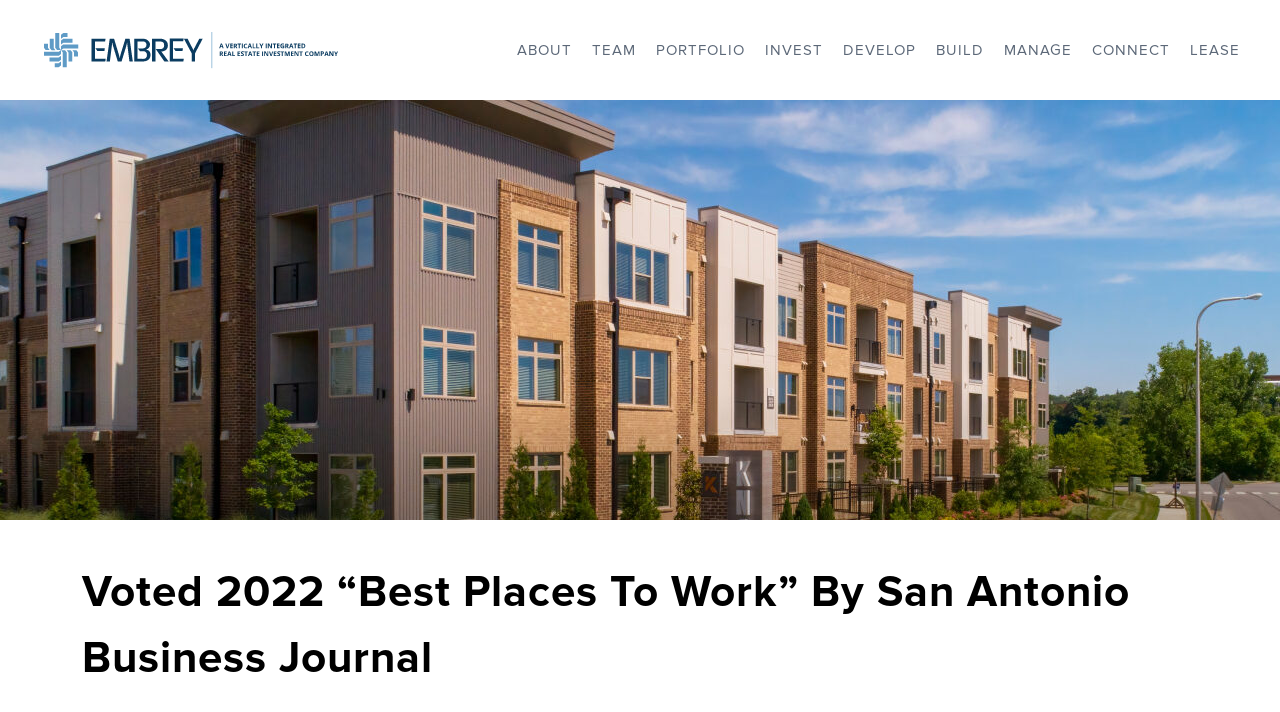

--- FILE ---
content_type: image/svg+xml
request_url: https://www.embrey.com/wp-content/themes/embrey/img/EMBREY_Main%20Logo-Tagline.svg
body_size: 2261
content:
<?xml version="1.0" encoding="UTF-8"?>
<svg id="Layer_1" xmlns="http://www.w3.org/2000/svg" xmlns:xlink="http://www.w3.org/1999/xlink" version="1.1" viewBox="0 0 523.2 87.9">
  <!-- Generator: Adobe Illustrator 29.0.0, SVG Export Plug-In . SVG Version: 2.1.0 Build 186)  -->
  <defs>
    <style>
      .st0 {
        fill: none;
      }

      .st1 {
        isolation: isolate;
      }

      .st2 {
        fill: #0b3c61;
      }

      .st3 {
        clip-path: url(#clippath);
      }

      .st4 {
        fill: #5f9bc6;
      }
    </style>
    <clipPath id="clippath">
      <rect class="st0" x="16" y="9" width="491.2" height="69.9"/>
    </clipPath>
  </defs>
  <g class="st3">
    <g>
      <path class="st2" d="M160.3,25.7l5.2,36.7h-5.4l-3.1-24.5c-.3-2.1-.5-4.2-.7-6.3-.4,2.1-.8,4.2-1.3,5.9l-7.6,24.9h-6.1l-7.4-24.3c-.6-2-1.1-4.5-1.6-6.7-.1,2.4-.5,5-.7,7.2l-3,23.8h-5.4l5.2-36.7h6.9l7.8,25.8c.5,1.5.9,3.9,1.3,5.9.4-2,.8-4.3,1.3-6l7.9-25.7h6.9,0Z"/>
      <path class="st2" d="M278.1,25.7l-12.4,23.6v13.1h-5.5v-13.2l-12.5-23.5h5.9l8.4,16.3c.4.7.7,1.6,1,2.4.3-.8.6-1.5,1-2.3l8.6-16.4h5.6,0Z"/>
      <path class="st2" d="M211.7,46.5c7.1-.8,10.3-4.5,10.3-10.3s-4.6-10.4-12.6-10.4h-12.9v36.7h5.4v-15.7h0v-4.3h0v-12.3h7.1c4.9,0,7,1.8,7,6.1s-2.1,6.2-7,6.2h-6.5l3,4.3,10.9,15.7h6.9l-11.9-16h0Z"/>
      <path class="st2" d="M186.6,43.3c4-1.2,6.6-3.8,6.6-8.3s-4.7-9.3-11.8-9.3h-13.7v36.7h14c7.4,0,12.3-4.1,12.3-10.2s-3-8-7.4-9M181.1,58.2h-7.9v-10.2h0v-6.5h0v-11.4h7.7c4.3,0,6.6,1.9,6.6,5.6s-2.9,5.9-7,5.9h-6.6l3,4.2h4.2c4.6,0,7.2,1.9,7.2,6.3s-2.6,6.3-7.1,6.3"/>
      <polygon class="st2" points="104.7 58.1 104.7 47.7 104.7 47.7 104.7 41.2 104.7 41.2 104.7 30.1 120.9 30.1 121.6 25.7 99.2 25.7 99.2 62.4 121.2 62.4 121.9 58.1 104.7 58.1"/>
      <polygon class="st2" points="120.4 41.2 105.4 41.2 108.4 45.6 119.8 45.6 120.4 41.2"/>
      <polygon class="st2" points="230.4 58 230.4 47.6 230.4 47.6 230.4 41.1 230.4 41.1 230.4 30 246.6 30 247.4 25.6 224.9 25.6 224.9 62.3 246.9 62.3 247.6 58 230.4 58"/>
      <polygon class="st2" points="246.2 41.1 231.1 41.1 234.2 45.5 245.5 45.5 246.2 41.1"/>
      <path class="st4" d="M40.8,16.6v23.9s2.8,3.6,2.8,3.6h6.3l-2.7-3.7v-23.9h-6.5Z"/>
      <path class="st4" d="M31.7,25.8v14.8s2.8,3.6,2.8,3.6h6.3l-2.7-3.7v-14.7h-6.5,0Z"/>
      <path class="st4" d="M22.5,34v6.5s2.8,3.6,2.8,3.6h6.4l-2.7-3.7v-6.5s-6.5,0-6.5,0Z"/>
      <path class="st4" d="M77.4,35s-23.8,0-23.8,0l-3.6,2.8v6.4l3.7-2.7h23.8v-6.5h0Z"/>
      <path class="st4" d="M68.3,25.8s-14.7,0-14.7,0l-3.6,2.8v6.4l3.7-2.7h14.7v-6.5h0Z"/>
      <path class="st4" d="M60.1,16.6h-6.5s-3.6,2.8-3.6,2.8v6.4l3.7-2.7h6.5v-6.5Z"/>
      <path class="st4" d="M59.1,71.7v-23.9s-2.8-3.6-2.8-3.6h-6.3l2.7,3.7v23.9h6.5Z"/>
      <path class="st4" d="M68.2,62.6v-14.8s-2.8-3.6-2.8-3.6h-6.3l2.7,3.7v14.7h6.4Z"/>
      <path class="st4" d="M77.4,54.2v-6.4s-2.8-3.6-2.8-3.6h-6.3l2.7,3.7v6.4h6.4Z"/>
      <path class="st4" d="M22.5,53.3s23.8,0,23.8,0l3.6-2.8v-6.4l-3.7,2.7h-23.8v6.5h0Z"/>
      <path class="st4" d="M31.6,62.5s14.7,0,14.7,0l3.6-2.8v-6.4l-3.7,2.7h-14.7v6.5h0Z"/>
      <path class="st4" d="M39.9,71.6h6.4s3.6-2.8,3.6-2.8v-6.4l-3.7,2.7h-6.4v6.5Z"/>
      <rect class="st4" x="292.3" y="15" width="1" height="58.2"/>
    </g>
  </g>
  <g class="st1">
    <g class="st1">
      <path class="st2" d="M310,41.1l-.5-1.8h-2.7l-.5,1.8h-1.7l2.6-7.5h1.9l2.6,7.5h-1.7ZM309.1,38c-.5-1.6-.8-2.5-.8-2.7,0-.2-.1-.4-.1-.5-.1.4-.4,1.5-1,3.2h1.9Z"/>
      <path class="st2" d="M319.6,33.6h1.6l-2.5,7.5h-1.7l-2.5-7.5h1.6l1.4,4.4c0,.3.2.6.2.9,0,.3.1.6.2.7,0-.3.2-.9.4-1.6l1.4-4.4Z"/>
      <path class="st2" d="M326.5,41.1h-4.3v-7.5h4.3v1.3h-2.7v1.6h2.5v1.3h-2.5v1.9h2.7v1.3Z"/>
      <path class="st2" d="M329.6,38.3v2.9h-1.6v-7.5h2.2c1,0,1.8.2,2.3.6.5.4.7.9.7,1.7s-.1.8-.4,1.2c-.2.3-.6.6-1,.8,1.1,1.7,1.9,2.8,2.2,3.3h-1.8l-1.8-2.9h-.8ZM329.6,37h.5c.5,0,.9,0,1.1-.3s.4-.4.4-.8-.1-.6-.4-.8c-.2-.1-.6-.2-1.1-.2h-.5v2Z"/>
      <path class="st2" d="M337.8,41.1h-1.6v-6.2h-2v-1.3h5.6v1.3h-2v6.2Z"/>
      <path class="st2" d="M341,41.1v-7.5h1.6v7.5h-1.6Z"/>
      <path class="st2" d="M347.7,34.9c-.6,0-1.1.2-1.4.7-.3.4-.5,1.1-.5,1.9,0,1.7.6,2.5,1.9,2.5s1.2-.1,1.9-.4v1.3c-.6.3-1.3.4-2.1.4-1.1,0-1.9-.3-2.5-1-.6-.7-.9-1.6-.9-2.8s.1-1.5.4-2c.3-.6.7-1,1.2-1.3.5-.3,1.2-.5,1.9-.5s1.5.2,2.2.5l-.5,1.3c-.3-.1-.6-.2-.8-.3-.3,0-.6-.1-.8-.1Z"/>
      <path class="st2" d="M355.7,41.1l-.5-1.8h-2.7l-.5,1.8h-1.7l2.6-7.5h1.9l2.6,7.5h-1.7ZM354.8,38c-.5-1.6-.8-2.5-.8-2.7,0-.2-.1-.4-.1-.5-.1.4-.4,1.5-1,3.2h1.9Z"/>
      <path class="st2" d="M358.4,41.1v-7.5h1.6v6.2h3v1.3h-4.6Z"/>
      <path class="st2" d="M364.3,41.1v-7.5h1.6v6.2h3v1.3h-4.6Z"/>
      <path class="st2" d="M372.5,36.7l1.6-3.1h1.7l-2.5,4.6v2.9h-1.6v-2.9l-2.5-4.6h1.7l1.5,3.1Z"/>
      <path class="st2" d="M379.5,41.1v-7.5h1.6v7.5h-1.6Z"/>
      <path class="st2" d="M389.6,41.1h-2l-3.3-5.7h0c0,1,0,1.7,0,2.1v3.5h-1.4v-7.5h2l3.2,5.6h0c0-1,0-1.7,0-2.1v-3.5h1.4v7.5Z"/>
      <path class="st2" d="M394.3,41.1h-1.6v-6.2h-2v-1.3h5.6v1.3h-2v6.2Z"/>
      <path class="st2" d="M401.8,41.1h-4.3v-7.5h4.3v1.3h-2.7v1.6h2.5v1.3h-2.5v1.9h2.7v1.3Z"/>
      <path class="st2" d="M406.2,36.9h3v3.9c-.5.2-.9.3-1.4.3-.4,0-.9,0-1.3,0-1.1,0-2-.3-2.6-1-.6-.7-.9-1.6-.9-2.9s.3-2.1,1-2.8c.7-.7,1.6-1,2.9-1s1.5.2,2.2.5l-.5,1.3c-.5-.3-1.1-.4-1.7-.4s-1.2.2-1.6.7c-.4.5-.6,1.1-.6,1.9s.2,1.4.5,1.9.8.6,1.4.6.7,0,1-.1v-1.6h-1.4v-1.3Z"/>
      <path class="st2" d="M412.5,38.3v2.9h-1.6v-7.5h2.2c1,0,1.8.2,2.3.6.5.4.7.9.7,1.7s-.1.8-.4,1.2c-.2.3-.6.6-1,.8,1.1,1.7,1.9,2.8,2.2,3.3h-1.8l-1.8-2.9h-.8ZM412.5,37h.5c.5,0,.9,0,1.1-.3s.4-.4.4-.8-.1-.6-.4-.8c-.2-.1-.6-.2-1.1-.2h-.5v2Z"/>
      <path class="st2" d="M422.4,41.1l-.5-1.8h-2.7l-.5,1.8h-1.7l2.6-7.5h1.9l2.6,7.5h-1.7ZM421.5,38c-.5-1.6-.8-2.5-.8-2.7,0-.2-.1-.4-.1-.5-.1.4-.4,1.5-1,3.2h1.9Z"/>
      <path class="st2" d="M428,41.1h-1.6v-6.2h-2v-1.3h5.6v1.3h-2v6.2Z"/>
      <path class="st2" d="M435.5,41.1h-4.3v-7.5h4.3v1.3h-2.7v1.6h2.5v1.3h-2.5v1.9h2.7v1.3Z"/>
      <path class="st2" d="M443.2,37.3c0,1.2-.4,2.2-1.1,2.8s-1.7,1-3,1h-2.1v-7.5h2.3c1.2,0,2.2.3,2.8,1,.7.6,1,1.5,1,2.7ZM441.6,37.4c0-1.6-.7-2.4-2.1-2.4h-.8v4.9h.7c1.5,0,2.3-.8,2.3-2.5Z"/>
    </g>
  </g>
  <g class="st1">
    <g class="st1">
      <path class="st2" d="M307,50.8v2.9h-1.6v-7.5h2.2c1,0,1.8.2,2.3.6.5.4.7.9.7,1.7s-.1.8-.4,1.2c-.2.3-.6.6-1,.8,1.1,1.7,1.9,2.8,2.2,3.3h-1.8l-1.8-2.9h-.8ZM307,49.5h.5c.5,0,.9,0,1.1-.3s.4-.4.4-.8-.1-.6-.4-.8c-.2-.1-.6-.2-1.1-.2h-.5v2Z"/>
      <path class="st2" d="M316.7,53.7h-4.3v-7.5h4.3v1.3h-2.7v1.6h2.5v1.3h-2.5v1.9h2.7v1.3Z"/>
      <path class="st2" d="M322.8,53.7l-.5-1.8h-2.7l-.5,1.8h-1.7l2.6-7.5h1.9l2.6,7.5h-1.7ZM321.9,50.6c-.5-1.6-.8-2.5-.8-2.7,0-.2-.1-.4-.1-.5-.1.4-.4,1.5-1,3.2h1.9Z"/>
      <path class="st2" d="M325.4,53.7v-7.5h1.6v6.2h3v1.3h-4.6Z"/>
      <path class="st2" d="M338.4,53.7h-4.3v-7.5h4.3v1.3h-2.7v1.6h2.5v1.3h-2.5v1.9h2.7v1.3Z"/>
      <path class="st2" d="M344.3,51.6c0,.7-.2,1.2-.7,1.6-.5.4-1.2.6-2,.6s-1.5-.2-2.1-.5v-1.5c.5.2.9.4,1.3.5.3,0,.7.1,1,.1s.6,0,.8-.2.3-.3.3-.6,0-.3-.1-.4c0-.1-.2-.2-.4-.3s-.5-.3-1-.5c-.5-.2-.8-.4-1-.6-.2-.2-.4-.4-.5-.7-.1-.3-.2-.6-.2-.9,0-.7.2-1.2.7-1.6.4-.4,1.1-.6,1.9-.6s.8,0,1.1.1c.4,0,.7.2,1.1.4l-.5,1.2c-.4-.2-.7-.3-1-.3-.3,0-.5,0-.8,0s-.5,0-.7.2-.2.3-.2.5,0,.3,0,.4c0,.1.2.2.3.3.1,0,.5.3,1,.5.7.3,1.2.7,1.4,1,.3.3.4.7.4,1.2Z"/>
      <path class="st2" d="M348.6,53.7h-1.6v-6.2h-2v-1.3h5.6v1.3h-2v6.2Z"/>
      <path class="st2" d="M356.3,53.7l-.5-1.8h-2.7l-.5,1.8h-1.7l2.6-7.5h1.9l2.6,7.5h-1.7ZM355.4,50.6c-.5-1.6-.8-2.5-.8-2.7,0-.2-.1-.4-.1-.5-.1.4-.4,1.5-1,3.2h1.9Z"/>
      <path class="st2" d="M361.9,53.7h-1.6v-6.2h-2v-1.3h5.6v1.3h-2v6.2Z"/>
      <path class="st2" d="M369.4,53.7h-4.3v-7.5h4.3v1.3h-2.7v1.6h2.5v1.3h-2.5v1.9h2.7v1.3Z"/>
      <path class="st2" d="M373.6,53.7v-7.5h1.6v7.5h-1.6Z"/>
      <path class="st2" d="M383.7,53.7h-2l-3.3-5.7h0c0,1,0,1.7,0,2.1v3.5h-1.4v-7.5h2l3.2,5.6h0c0-1,0-1.7,0-2.1v-3.5h1.4v7.5Z"/>
      <path class="st2" d="M389.9,46.2h1.6l-2.5,7.5h-1.7l-2.5-7.5h1.6l1.4,4.4c0,.3.2.6.2.9,0,.3.1.6.2.7,0-.3.2-.9.4-1.6l1.4-4.4Z"/>
      <path class="st2" d="M396.7,53.7h-4.3v-7.5h4.3v1.3h-2.7v1.6h2.5v1.3h-2.5v1.9h2.7v1.3Z"/>
      <path class="st2" d="M402.7,51.6c0,.7-.2,1.2-.7,1.6-.5.4-1.2.6-2,.6s-1.5-.2-2.1-.5v-1.5c.5.2.9.4,1.3.5s.7.1,1,.1.6,0,.8-.2c.2-.1.3-.3.3-.6s0-.3-.1-.4-.2-.2-.4-.3c-.2-.1-.5-.3-1-.5-.5-.2-.8-.4-1-.6-.2-.2-.4-.4-.5-.7-.1-.3-.2-.6-.2-.9,0-.7.2-1.2.7-1.6.4-.4,1.1-.6,1.9-.6s.8,0,1.1.1c.4,0,.7.2,1.1.4l-.5,1.2c-.4-.2-.7-.3-1-.3-.3,0-.5,0-.8,0s-.5,0-.7.2-.2.3-.2.5,0,.3,0,.4c0,.1.2.2.3.3.1,0,.5.3,1,.5.7.3,1.2.7,1.4,1,.3.3.4.7.4,1.2Z"/>
      <path class="st2" d="M406.9,53.7h-1.6v-6.2h-2v-1.3h5.6v1.3h-2v6.2Z"/>
      <path class="st2" d="M413.3,53.7l-1.8-5.9h0c0,1.2,0,2,0,2.4v3.5h-1.4v-7.5h2.2l1.8,5.7h0l1.9-5.7h2.2v7.5h-1.5v-3.5c0-.2,0-.4,0-.6s0-.8,0-1.7h0l-1.9,5.9h-1.5Z"/>
      <path class="st2" d="M424.3,53.7h-4.3v-7.5h4.3v1.3h-2.7v1.6h2.5v1.3h-2.5v1.9h2.7v1.3Z"/>
      <path class="st2" d="M432.5,53.7h-2l-3.3-5.7h0c0,1,0,1.7,0,2.1v3.5h-1.4v-7.5h2l3.2,5.6h0c0-1,0-1.7,0-2.1v-3.5h1.4v7.5Z"/>
      <path class="st2" d="M437.2,53.7h-1.6v-6.2h-2v-1.3h5.6v1.3h-2v6.2Z"/>
      <path class="st2" d="M446.3,47.4c-.6,0-1.1.2-1.4.7-.3.4-.5,1.1-.5,1.9,0,1.7.6,2.5,1.9,2.5s1.2-.1,1.9-.4v1.3c-.6.3-1.3.4-2.1.4-1.1,0-1.9-.3-2.5-1-.6-.7-.9-1.6-.9-2.8s.1-1.5.4-2c.3-.6.7-1,1.2-1.3.5-.3,1.2-.5,1.9-.5s1.5.2,2.2.5l-.5,1.3c-.3-.1-.6-.2-.8-.3-.3,0-.6-.1-.8-.1Z"/>
      <path class="st2" d="M456.6,49.9c0,1.2-.3,2.2-.9,2.9-.6.7-1.5,1-2.6,1s-2-.3-2.6-1c-.6-.7-.9-1.6-.9-2.9s.3-2.2.9-2.8,1.5-1,2.6-1,2,.3,2.6,1,.9,1.6.9,2.9ZM451.1,49.9c0,.8.2,1.5.5,1.9.3.4.8.6,1.4.6,1.3,0,1.9-.8,1.9-2.5s-.6-2.5-1.9-2.5-1.1.2-1.4.6c-.3.4-.5,1.1-.5,1.9Z"/>
      <path class="st2" d="M461.3,53.7l-1.8-5.9h0c0,1.2,0,2,0,2.4v3.5h-1.4v-7.5h2.2l1.8,5.7h0l1.9-5.7h2.2v7.5h-1.5v-3.5c0-.2,0-.4,0-.6s0-.8,0-1.7h0l-1.9,5.9h-1.5Z"/>
      <path class="st2" d="M473.2,48.5c0,.8-.3,1.4-.8,1.8-.5.4-1.2.6-2.1.6h-.7v2.7h-1.6v-7.5h2.4c.9,0,1.6.2,2.1.6.5.4.7,1,.7,1.7ZM469.6,49.7h.5c.5,0,.9,0,1.1-.3.2-.2.4-.5.4-.8s-.1-.6-.3-.8c-.2-.2-.5-.3-1-.3h-.7v2.2Z"/>
      <path class="st2" d="M479.2,53.7l-.5-1.8h-2.7l-.5,1.8h-1.7l2.6-7.5h1.9l2.6,7.5h-1.7ZM478.3,50.6c-.5-1.6-.8-2.5-.8-2.7,0-.2-.1-.4-.1-.5-.1.4-.4,1.5-1,3.2h1.9Z"/>
      <path class="st2" d="M488.5,53.7h-2l-3.3-5.7h0c0,1,0,1.7,0,2.1v3.5h-1.4v-7.5h2l3.2,5.6h0c0-1,0-1.7,0-2.1v-3.5h1.4v7.5Z"/>
      <path class="st2" d="M492.7,49.3l1.6-3.1h1.7l-2.5,4.6v2.9h-1.6v-2.9l-2.5-4.6h1.7l1.5,3.1Z"/>
    </g>
  </g>
  <rect class="st0" x="22.5" y="15" width="483.7" height="58.2"/>
</svg>